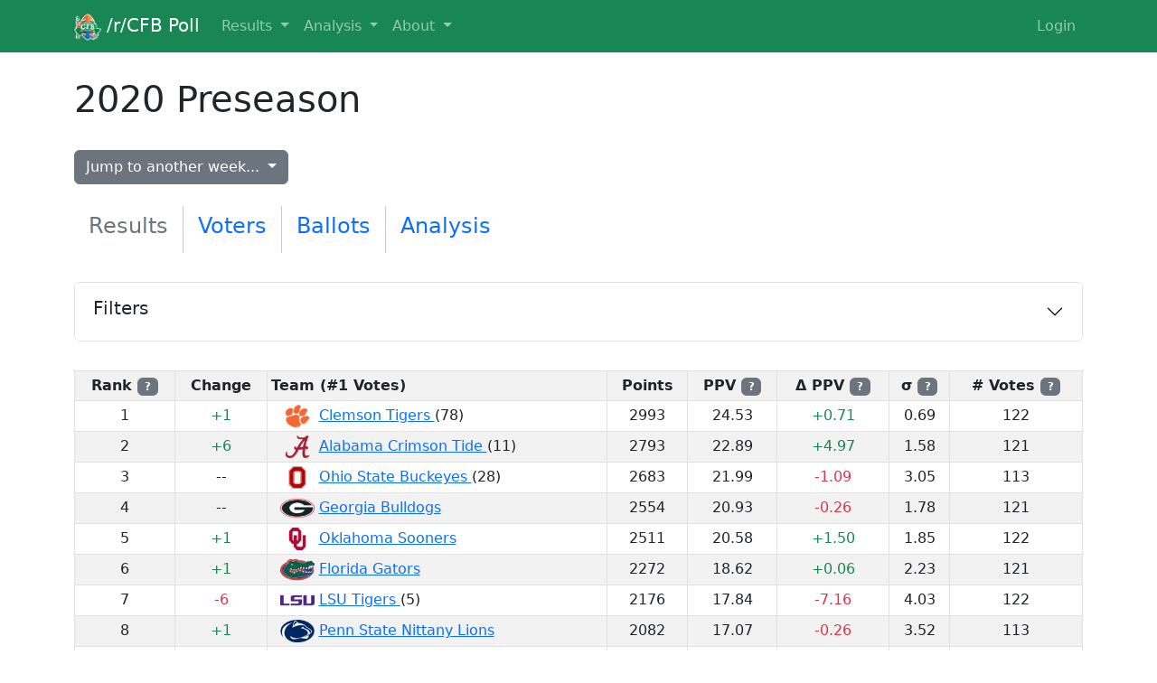

--- FILE ---
content_type: text/html; charset=utf-8
request_url: https://poll.redditcfb.com/poll/view/149/
body_size: 6637
content:
<!DOCTYPE html>
<html lang="en">




<link rel="apple-touch-icon" sizes="57x57" href="/static/favicon/apple-touch-icon-57x57.png">
<link rel="apple-touch-icon" sizes="60x60" href="/static/favicon/apple-touch-icon-60x60.png">
<link rel="apple-touch-icon" sizes="72x72" href="/static/favicon/apple-touch-icon-72x72.png">
<link rel="apple-touch-icon" sizes="76x76" href="/static/favicon/apple-touch-icon-76x76.png">
<link rel="apple-touch-icon" sizes="114x114" href="/static/favicon/apple-touch-icon-114x114.png">
<link rel="apple-touch-icon" sizes="120x120" href="/static/favicon/apple-touch-icon-120x120.png">
<link rel="apple-touch-icon" sizes="144x144" href="/static/favicon/apple-touch-icon-144x144.png">
<link rel="apple-touch-icon" sizes="152x152" href="/static/favicon/apple-touch-icon-152x152.png">
<link rel="apple-touch-icon" sizes="180x180" href="/static/favicon/apple-touch-icon-180x180.png">
<link rel="icon" type="image/png" href="/static/favicon/favicon-32x32.png" sizes="32x32">
<link rel="icon" type="image/png" href="/static/favicon/android-chrome-192x192.png" sizes="192x192">
<link rel="icon" type="image/png" href="/static/favicon/favicon-96x96.png" sizes="96x96">
<link rel="icon" type="image/png" href="/static/favicon/favicon-16x16.png" sizes="16x16">
<link rel="icon" type="image/ico" href="/static/favicon/favicon.ico"/>
<link rel="manifest" href="/static/favicon/manifest.json">
<link rel="mask-icon" href="/static/favicon/safari-pinned-tab.svg" color="#5bbad5 ">
<link rel="shortcut icon" href="/static/favicon/favicon.ico">
<meta name="msapplication-TileColor" content="#da532c ">
<meta name="msapplication-TileImage" content="/static/favicon/mstile-144x144.png">
<meta name="msapplication-config" content="/static/favicon/browserconfig.xml">

<head>
    <title>/r/CFB Poll</title>
    <meta charset="utf-8">
    <meta name="viewport" content="width=device-width, initial-scale=1">
	<script src="https://ajax.googleapis.com/ajax/libs/jquery/3.6.0/jquery.min.js"></script>
    <link href="https://cdn.jsdelivr.net/npm/bootstrap@5.2.0-beta1/dist/css/bootstrap.min.css" rel="stylesheet" integrity="sha384-0evHe/X+R7YkIZDRvuzKMRqM+OrBnVFBL6DOitfPri4tjfHxaWutUpFmBp4vmVor" crossorigin="anonymous">
    <script src="https://cdn.jsdelivr.net/npm/bootstrap@5.2.0-beta1/dist/js/bootstrap.bundle.min.js" integrity="sha384-pprn3073KE6tl6bjs2QrFaJGz5/SUsLqktiwsUTF55Jfv3qYSDhgCecCxMW52nD2" crossorigin="anonymous"></script>
    <link rel="stylesheet" href="https://ajax.googleapis.com/ajax/libs/jqueryui/1.13.2/themes/smoothness/jquery-ui.css">
    <script src="https://ajax.googleapis.com/ajax/libs/jqueryui/1.13.2/jquery-ui.min.js"></script>
    <script src="https://cdn.jsdelivr.net/npm/jquery-ui-touch-punch@0.2.3/jquery.ui.touch-punch.min.js" integrity="sha256-AAhU14J4Gv8bFupUUcHaPQfvrdNauRHMt+S4UVcaJb0=" crossorigin="anonymous"></script>
    <link rel="stylesheet" href="/static/css/poll.css">
	<script src="/static/javascript/main.js"></script>
    <script src="/static/javascript/jquery.columnizer.js"></script>
</head>
<body>

	<nav class="navbar navbar-expand-lg fixed-top navbar-dark bg-success">
		<div class="container">
            <a class="navbar-brand" href="/">
                <img src="/static/images/poll.png" width="30" height="30" class="d-inline-block align-middle" alt="">
                /r/CFB Poll
            </a>
			<button type="button" class="navbar-toggler" data-bs-toggle="collapse" data-bs-target="#navbarNav" aria-controls="navbarNav" aria-expanded="false" aria-label="Toggle navigation">
				<span class="navbar-toggler-icon"></span>
			</button>
			<div class="collapse navbar-collapse" id="navbarNav">
				<ul class="navbar-nav me-auto mb-2 mb-lg-0">
					<li class="nav-item dropdown">
						<a href="#" class="nav-link dropdown-toggle" data-bs-toggle="dropdown" role="button" aria-expanded="false">
							Results
						</a>
						<ul class="dropdown-menu">
							<li><a class="dropdown-item" href="/poll/this_week/">This Week</a></li>
							<li><a class="dropdown-item" href="/poll/last_week/">Last Week</a></li>
							<li><a class="dropdown-item" href="/poll/">Poll Index</a></li>
						</ul>
					</li>
					<li class="nav-item dropdown">
						<a href="#" class="nav-link dropdown-toggle" data-bs-toggle="dropdown" role="button" aria-expanded="false">
							Analysis
						</a>
						<ul class="dropdown-menu">
							<li><a class="dropdown-item" href="/poll/analysis/this_week/">Current Outliers</a></li>
							<li><p class="dropdown-item">More coming soon!</p></li>
						</ul>
					</li>
					<li class="nav-item dropdown">
						<a href="#" class="nav-link dropdown-toggle" data-bs-toggle="dropdown" role="button" aria-expanded="false">
							About
						</a>
						<ul class="dropdown-menu">
							<li><a class="dropdown-item" href='/about/?p=about'>Overview</a></li>
							<li><a class="dropdown-item" href='/about/?p=faq'>FAQ</a></li>
							<li><a class="dropdown-item" href='/about/?p=contribute'>How To Contribute</a></li>
							<li><a class="dropdown-item" href='/about/?p=voters'>Voter Hall of Fame</a></li>
						</ul>
					</li>
				</ul>

				<ul class="navbar-nav ms-auto mb-2 mb-lg-0">
                    
                        <li class="nav-item">
				<a class="nav-link" href="/accounts/reddit/login/?next=%2Fpoll%2Fview%2F149%2F">
								Login
							</a>
						</li>
                    
				</ul>
			</div>
		</div>
	</nav>

	
    <div class="container">
        <h1 class="py-3">2020 Preseason</h1>
        <div class="dropdown py-2">
            <button class="btn btn-secondary dropdown-toggle" type="button" data-bs-toggle="dropdown" aria-expanded="false">
                Jump to another week...
            </button>
            <ul class="dropdown-menu" style="overflow-y:auto; max-height:80vh; overflow-x: hidden;">
                
                    <li><a class="dropdown-item" href="/poll/view/245/">2025 Week 16 &amp; Bowls</a></li>
                
                    <li><a class="dropdown-item" href="/poll/view/244/">2025 Week 15</a></li>
                
                    <li><a class="dropdown-item" href="/poll/view/243/">2025 Week 14</a></li>
                
                    <li><a class="dropdown-item" href="/poll/view/242/">2025 Week 13</a></li>
                
                    <li><a class="dropdown-item" href="/poll/view/241/">2025 Week 12</a></li>
                
                    <li><a class="dropdown-item" href="/poll/view/240/">2025 Week 11</a></li>
                
                    <li><a class="dropdown-item" href="/poll/view/239/">2025 Week 10</a></li>
                
                    <li><a class="dropdown-item" href="/poll/view/238/">2025 Week 9</a></li>
                
                    <li><a class="dropdown-item" href="/poll/view/237/">2025 Week 8</a></li>
                
                    <li><a class="dropdown-item" href="/poll/view/236/">2025 Week 7</a></li>
                
                    <li><a class="dropdown-item" href="/poll/view/235/">2025 Week 6</a></li>
                
                    <li><a class="dropdown-item" href="/poll/view/234/">2025 Week 5</a></li>
                
                    <li><a class="dropdown-item" href="/poll/view/233/">2025 Week 4</a></li>
                
                    <li><a class="dropdown-item" href="/poll/view/232/">2025 Week 3</a></li>
                
                    <li><a class="dropdown-item" href="/poll/view/231/">2025 Week 2</a></li>
                
                    <li><a class="dropdown-item" href="/poll/view/230/">2025 Preseason</a></li>
                
                    <li><a class="dropdown-item" href="/poll/view/229/">2024 Final</a></li>
                
                    <li><a class="dropdown-item" href="/poll/view/228/">2024 Week 16 &amp; Bowls</a></li>
                
                    <li><a class="dropdown-item" href="/poll/view/227/">2024 Week 15</a></li>
                
                    <li><a class="dropdown-item" href="/poll/view/226/">2024 Week 14</a></li>
                
                    <li><a class="dropdown-item" href="/poll/view/225/">2024 Week 13</a></li>
                
                    <li><a class="dropdown-item" href="/poll/view/224/">2024 Week 12</a></li>
                
                    <li><a class="dropdown-item" href="/poll/view/223/">2024 Week 11</a></li>
                
                    <li><a class="dropdown-item" href="/poll/view/222/">2024 Week 10</a></li>
                
                    <li><a class="dropdown-item" href="/poll/view/221/">2024 Week 9</a></li>
                
                    <li><a class="dropdown-item" href="/poll/view/220/">2024 Week 8</a></li>
                
                    <li><a class="dropdown-item" href="/poll/view/219/">2024 Week 7</a></li>
                
                    <li><a class="dropdown-item" href="/poll/view/218/">2024 Week 6</a></li>
                
                    <li><a class="dropdown-item" href="/poll/view/217/">2024 Week 5</a></li>
                
                    <li><a class="dropdown-item" href="/poll/view/216/">2024 Week 4</a></li>
                
                    <li><a class="dropdown-item" href="/poll/view/215/">2024 Week 3</a></li>
                
                    <li><a class="dropdown-item" href="/poll/view/214/">2024 Week 2</a></li>
                
                    <li><a class="dropdown-item" href="/poll/view/213/">2024 Preseason</a></li>
                
                    <li><a class="dropdown-item" href="/poll/view/212/">2023 Final</a></li>
                
                    <li><a class="dropdown-item" href="/poll/view/211/">2023 Week 15 &amp; Bowls</a></li>
                
                    <li><a class="dropdown-item" href="/poll/view/210/">2023 Week 14</a></li>
                
                    <li><a class="dropdown-item" href="/poll/view/209/">2023 Week 13</a></li>
                
                    <li><a class="dropdown-item" href="/poll/view/208/">2023 Week 12</a></li>
                
                    <li><a class="dropdown-item" href="/poll/view/207/">2023 Week 11</a></li>
                
                    <li><a class="dropdown-item" href="/poll/view/206/">2023 Week 10</a></li>
                
                    <li><a class="dropdown-item" href="/poll/view/205/">2023 Week 9</a></li>
                
                    <li><a class="dropdown-item" href="/poll/view/204/">2023 Week 8</a></li>
                
                    <li><a class="dropdown-item" href="/poll/view/203/">2023 Week 7</a></li>
                
                    <li><a class="dropdown-item" href="/poll/view/202/">2023 Week 6</a></li>
                
                    <li><a class="dropdown-item" href="/poll/view/201/">2023 Week 5</a></li>
                
                    <li><a class="dropdown-item" href="/poll/view/200/">2023 Week 4</a></li>
                
                    <li><a class="dropdown-item" href="/poll/view/199/">2023 Week 3</a></li>
                
                    <li><a class="dropdown-item" href="/poll/view/198/">2023 Week 2</a></li>
                
                    <li><a class="dropdown-item" href="/poll/view/197/">2023 Preseason</a></li>
                
                    <li><a class="dropdown-item" href="/poll/view/196/">2022 Final</a></li>
                
                    <li><a class="dropdown-item" href="/poll/view/195/">2022 Week 15 &amp; Bowls</a></li>
                
                    <li><a class="dropdown-item" href="/poll/view/194/">2022 Week 14</a></li>
                
                    <li><a class="dropdown-item" href="/poll/view/193/">2022 Week 13</a></li>
                
                    <li><a class="dropdown-item" href="/poll/view/192/">2022 Week 12</a></li>
                
                    <li><a class="dropdown-item" href="/poll/view/191/">2022 Week 11</a></li>
                
                    <li><a class="dropdown-item" href="/poll/view/190/">2022 Week 10</a></li>
                
                    <li><a class="dropdown-item" href="/poll/view/189/">2022 Week 9</a></li>
                
                    <li><a class="dropdown-item" href="/poll/view/188/">2022 Week 8</a></li>
                
                    <li><a class="dropdown-item" href="/poll/view/187/">2022 Week 7</a></li>
                
                    <li><a class="dropdown-item" href="/poll/view/186/">2022 Week 6</a></li>
                
                    <li><a class="dropdown-item" href="/poll/view/185/">2022 Week 5</a></li>
                
                    <li><a class="dropdown-item" href="/poll/view/183/">2022 Week 4</a></li>
                
                    <li><a class="dropdown-item" href="/poll/view/182/">2022 Week 3</a></li>
                
                    <li><a class="dropdown-item" href="/poll/view/181/">2022 Week 2</a></li>
                
                    <li><a class="dropdown-item" href="/poll/view/180/">2022 Preseason</a></li>
                
                    <li><a class="dropdown-item" href="/poll/view/179/">2021 Final</a></li>
                
                    <li><a class="dropdown-item" href="/poll/view/178/">2021 Week 15 &amp; Bowls</a></li>
                
                    <li><a class="dropdown-item" href="/poll/view/177/">2021 Week 14</a></li>
                
                    <li><a class="dropdown-item" href="/poll/view/176/">2021 Week 13</a></li>
                
                    <li><a class="dropdown-item" href="/poll/view/175/">2021 Week 12</a></li>
                
                    <li><a class="dropdown-item" href="/poll/view/174/">2021 Week 11</a></li>
                
                    <li><a class="dropdown-item" href="/poll/view/173/">2021 Week 10</a></li>
                
                    <li><a class="dropdown-item" href="/poll/view/172/">2021 Week 9</a></li>
                
                    <li><a class="dropdown-item" href="/poll/view/171/">2021 Week 8</a></li>
                
                    <li><a class="dropdown-item" href="/poll/view/170/">2021 Week 7</a></li>
                
                    <li><a class="dropdown-item" href="/poll/view/169/">2021 Week 6</a></li>
                
                    <li><a class="dropdown-item" href="/poll/view/168/">2021 Week 5</a></li>
                
                    <li><a class="dropdown-item" href="/poll/view/167/">2021 Week 4</a></li>
                
                    <li><a class="dropdown-item" href="/poll/view/166/">2021 Week 3</a></li>
                
                    <li><a class="dropdown-item" href="/poll/view/165/">2021 Week 2</a></li>
                
                    <li><a class="dropdown-item" href="/poll/view/164/">2021 Preseason</a></li>
                
                    <li><a class="dropdown-item" href="/poll/view/163/">2020 Final</a></li>
                
                    <li><a class="dropdown-item" href="/poll/view/162/">2020 Bowls</a></li>
                
                    <li><a class="dropdown-item" href="/poll/view/161/">2020 Week 4th Gen</a></li>
                
                    <li><a class="dropdown-item" href="/poll/view/160/">2020 Week ✋✋✋</a></li>
                
                    <li><a class="dropdown-item" href="/poll/view/159/">2020 Week Fortnight</a></li>
                
                    <li><a class="dropdown-item" href="/poll/view/158/">2020 Week Angry Men</a></li>
                
                    <li><a class="dropdown-item" href="/poll/view/157/">2020 Week Goes To Eleven</a></li>
                
                    <li><a class="dropdown-item" href="/poll/view/156/">2020 Week 十</a></li>
                
                    <li><a class="dropdown-item" href="/poll/view/155/">2020 Week θ´</a></li>
                
                    <li><a class="dropdown-item" href="/poll/view/154/">2020 Week 2^3</a></li>
                
                    <li><a class="dropdown-item" href="/poll/view/153/">2020 Week 111</a></li>
                
                    <li><a class="dropdown-item" href="/poll/view/152/">2020 Week F</a></li>
                
                    <li><a class="dropdown-item" href="/poll/view/151/">2020 Week V</a></li>
                
                    <li><a class="dropdown-item" href="/poll/view/150/">2020 Week (d)</a></li>
                
                    <li><a class="dropdown-item" href="/poll/view/149/">2020 Preseason</a></li>
                
                    <li><a class="dropdown-item" href="/poll/view/148/">2019 Final</a></li>
                
                    <li><a class="dropdown-item" href="/poll/view/147/">2019 Week 16 &amp; Bowls</a></li>
                
                    <li><a class="dropdown-item" href="/poll/view/146/">2019 Week 15</a></li>
                
                    <li><a class="dropdown-item" href="/poll/view/145/">2019 Week 14</a></li>
                
                    <li><a class="dropdown-item" href="/poll/view/144/">2019 Week 13</a></li>
                
                    <li><a class="dropdown-item" href="/poll/view/143/">2019 Week 12</a></li>
                
                    <li><a class="dropdown-item" href="/poll/view/142/">2019 Week 11</a></li>
                
                    <li><a class="dropdown-item" href="/poll/view/141/">2019 Week 10</a></li>
                
                    <li><a class="dropdown-item" href="/poll/view/140/">2019 Week 9</a></li>
                
                    <li><a class="dropdown-item" href="/poll/view/139/">2019 Week 8</a></li>
                
                    <li><a class="dropdown-item" href="/poll/view/138/">2019 Week 7</a></li>
                
                    <li><a class="dropdown-item" href="/poll/view/137/">2019 Week 6</a></li>
                
                    <li><a class="dropdown-item" href="/poll/view/136/">2019 Week 5</a></li>
                
                    <li><a class="dropdown-item" href="/poll/view/135/">2019 Week 4</a></li>
                
                    <li><a class="dropdown-item" href="/poll/view/134/">2019 Week 3</a></li>
                
                    <li><a class="dropdown-item" href="/poll/view/133/">2019 Week 2</a></li>
                
                    <li><a class="dropdown-item" href="/poll/view/132/">2019 Preseason</a></li>
                
                    <li><a class="dropdown-item" href="/poll/view/131/">2018 Final</a></li>
                
                    <li><a class="dropdown-item" href="/poll/view/130/">2018 Week 15 &amp; Bowls</a></li>
                
                    <li><a class="dropdown-item" href="/poll/view/129/">2018 Week 14</a></li>
                
                    <li><a class="dropdown-item" href="/poll/view/128/">2018 Week 13</a></li>
                
                    <li><a class="dropdown-item" href="/poll/view/127/">2018 Week 12</a></li>
                
                    <li><a class="dropdown-item" href="/poll/view/126/">2018 Week 11</a></li>
                
                    <li><a class="dropdown-item" href="/poll/view/125/">2018 Week 10</a></li>
                
                    <li><a class="dropdown-item" href="/poll/view/124/">2018 Week 9</a></li>
                
                    <li><a class="dropdown-item" href="/poll/view/123/">2018 Week 8</a></li>
                
                    <li><a class="dropdown-item" href="/poll/view/122/">2018 Week 7</a></li>
                
                    <li><a class="dropdown-item" href="/poll/view/121/">2018 Week 6</a></li>
                
                    <li><a class="dropdown-item" href="/poll/view/120/">2018 Week 5</a></li>
                
                    <li><a class="dropdown-item" href="/poll/view/119/">2018 Week 4</a></li>
                
                    <li><a class="dropdown-item" href="/poll/view/118/">2018 Week 3</a></li>
                
                    <li><a class="dropdown-item" href="/poll/view/117/">2018 Week 2</a></li>
                
                    <li><a class="dropdown-item" href="/poll/view/116/">2018 Preseason</a></li>
                
                    <li><a class="dropdown-item" href="/poll/view/115/">2018 Way Too Early</a></li>
                
                    <li><a class="dropdown-item" href="/poll/view/114/">2017 Final</a></li>
                
                    <li><a class="dropdown-item" href="/poll/view/113/">2017 Week 15 &amp; Bowls</a></li>
                
                    <li><a class="dropdown-item" href="/poll/view/112/">2017 Week 14</a></li>
                
                    <li><a class="dropdown-item" href="/poll/view/111/">2017 Week 13</a></li>
                
                    <li><a class="dropdown-item" href="/poll/view/110/">2017 Week 12</a></li>
                
                    <li><a class="dropdown-item" href="/poll/view/109/">2017 Week 11</a></li>
                
                    <li><a class="dropdown-item" href="/poll/view/108/">2017 Week 10</a></li>
                
                    <li><a class="dropdown-item" href="/poll/view/107/">2017 Week 9</a></li>
                
                    <li><a class="dropdown-item" href="/poll/view/106/">2017 Week 8</a></li>
                
                    <li><a class="dropdown-item" href="/poll/view/105/">2017 Week 7</a></li>
                
                    <li><a class="dropdown-item" href="/poll/view/104/">2017 Week 6</a></li>
                
                    <li><a class="dropdown-item" href="/poll/view/103/">2017 Week 5</a></li>
                
                    <li><a class="dropdown-item" href="/poll/view/102/">2017 Week 4</a></li>
                
                    <li><a class="dropdown-item" href="/poll/view/101/">2017 Week 3</a></li>
                
                    <li><a class="dropdown-item" href="/poll/view/100/">2017 Week 2</a></li>
                
                    <li><a class="dropdown-item" href="/poll/view/99/">2017 Preseason</a></li>
                
                    <li><a class="dropdown-item" href="/poll/view/98/">2016 Final</a></li>
                
                    <li><a class="dropdown-item" href="/poll/view/97/">2016 Week 15</a></li>
                
                    <li><a class="dropdown-item" href="/poll/view/96/">2016 Week 14</a></li>
                
                    <li><a class="dropdown-item" href="/poll/view/95/">2016 Week 13</a></li>
                
                    <li><a class="dropdown-item" href="/poll/view/94/">2016 Week 12</a></li>
                
                    <li><a class="dropdown-item" href="/poll/view/93/">2016 Week 11</a></li>
                
                    <li><a class="dropdown-item" href="/poll/view/92/">2016 Week 10</a></li>
                
                    <li><a class="dropdown-item" href="/poll/view/91/">2016 Week 9</a></li>
                
                    <li><a class="dropdown-item" href="/poll/view/90/">2016 Week 8</a></li>
                
                    <li><a class="dropdown-item" href="/poll/view/89/">2016 Week 7</a></li>
                
                    <li><a class="dropdown-item" href="/poll/view/88/">2016 Week 6</a></li>
                
                    <li><a class="dropdown-item" href="/poll/view/87/">2016 Week 5</a></li>
                
                    <li><a class="dropdown-item" href="/poll/view/86/">2016 Week 4</a></li>
                
                    <li><a class="dropdown-item" href="/poll/view/85/">2016 Week 3</a></li>
                
                    <li><a class="dropdown-item" href="/poll/view/84/">2016 Week 2</a></li>
                
                    <li><a class="dropdown-item" href="/poll/view/83/">2016 Preseason</a></li>
                
                    <li><a class="dropdown-item" href="/poll/view/82/">2015 Final</a></li>
                
                    <li><a class="dropdown-item" href="/poll/view/81/">2015 Week 15</a></li>
                
                    <li><a class="dropdown-item" href="/poll/view/80/">2015 Week 14</a></li>
                
                    <li><a class="dropdown-item" href="/poll/view/79/">2015 Week 13</a></li>
                
                    <li><a class="dropdown-item" href="/poll/view/78/">2015 Week 12</a></li>
                
                    <li><a class="dropdown-item" href="/poll/view/77/">2015 Week 11</a></li>
                
                    <li><a class="dropdown-item" href="/poll/view/76/">2015 Week 10</a></li>
                
                    <li><a class="dropdown-item" href="/poll/view/75/">2015 Week 9</a></li>
                
                    <li><a class="dropdown-item" href="/poll/view/74/">2015 Week 8</a></li>
                
                    <li><a class="dropdown-item" href="/poll/view/73/">2015 Week 7</a></li>
                
                    <li><a class="dropdown-item" href="/poll/view/72/">2015 Week 6</a></li>
                
                    <li><a class="dropdown-item" href="/poll/view/71/">2015 Week 5</a></li>
                
                    <li><a class="dropdown-item" href="/poll/view/70/">2015 Week 4</a></li>
                
                    <li><a class="dropdown-item" href="/poll/view/69/">2015 Week 3</a></li>
                
                    <li><a class="dropdown-item" href="/poll/view/68/">2015 Week 2</a></li>
                
                    <li><a class="dropdown-item" href="/poll/view/67/">2015 Preseason</a></li>
                
                    <li><a class="dropdown-item" href="/poll/view/66/">2014 Final</a></li>
                
                    <li><a class="dropdown-item" href="/poll/view/65/">2014 Week 16</a></li>
                
                    <li><a class="dropdown-item" href="/poll/view/64/">2014 Week 15</a></li>
                
                    <li><a class="dropdown-item" href="/poll/view/63/">2014 Week 14</a></li>
                
                    <li><a class="dropdown-item" href="/poll/view/62/">2014 Week 13</a></li>
                
                    <li><a class="dropdown-item" href="/poll/view/61/">2014 Week 12</a></li>
                
                    <li><a class="dropdown-item" href="/poll/view/60/">2014 Week 11</a></li>
                
                    <li><a class="dropdown-item" href="/poll/view/59/">2014 Week 10</a></li>
                
                    <li><a class="dropdown-item" href="/poll/view/58/">2014 Week 9</a></li>
                
                    <li><a class="dropdown-item" href="/poll/view/57/">2014 Week 8</a></li>
                
                    <li><a class="dropdown-item" href="/poll/view/56/">2014 Week 7</a></li>
                
                    <li><a class="dropdown-item" href="/poll/view/55/">2014 Week 6</a></li>
                
                    <li><a class="dropdown-item" href="/poll/view/54/">2014 Week 5</a></li>
                
                    <li><a class="dropdown-item" href="/poll/view/53/">2014 Week 4</a></li>
                
                    <li><a class="dropdown-item" href="/poll/view/52/">2014 Week 3</a></li>
                
                    <li><a class="dropdown-item" href="/poll/view/51/">2014 Week 2</a></li>
                
                    <li><a class="dropdown-item" href="/poll/view/50/">2014 Preseason</a></li>
                
                    <li><a class="dropdown-item" href="/poll/view/49/">2013 Final</a></li>
                
                    <li><a class="dropdown-item" href="/poll/view/48/">2013 Week 16</a></li>
                
                    <li><a class="dropdown-item" href="/poll/view/47/">2013 Week 15</a></li>
                
                    <li><a class="dropdown-item" href="/poll/view/46/">2013 Week 14</a></li>
                
                    <li><a class="dropdown-item" href="/poll/view/45/">2013 Week 13</a></li>
                
                    <li><a class="dropdown-item" href="/poll/view/44/">2013 Week 12</a></li>
                
                    <li><a class="dropdown-item" href="/poll/view/43/">2013 Week 11</a></li>
                
                    <li><a class="dropdown-item" href="/poll/view/42/">2013 Week 10</a></li>
                
                    <li><a class="dropdown-item" href="/poll/view/41/">2013 Week 9</a></li>
                
                    <li><a class="dropdown-item" href="/poll/view/40/">2013 Week 8</a></li>
                
                    <li><a class="dropdown-item" href="/poll/view/39/">2013 Week 7</a></li>
                
                    <li><a class="dropdown-item" href="/poll/view/38/">2013 Week 6</a></li>
                
                    <li><a class="dropdown-item" href="/poll/view/37/">2013 Week 5</a></li>
                
                    <li><a class="dropdown-item" href="/poll/view/36/">2013 Week 4</a></li>
                
                    <li><a class="dropdown-item" href="/poll/view/35/">2013 Week 3</a></li>
                
                    <li><a class="dropdown-item" href="/poll/view/34/">2013 Week 2</a></li>
                
                    <li><a class="dropdown-item" href="/poll/view/33/">2013 Preseason</a></li>
                
                    <li><a class="dropdown-item" href="/poll/view/32/">2012 Final</a></li>
                
                    <li><a class="dropdown-item" href="/poll/view/31/">2012 Week 15</a></li>
                
                    <li><a class="dropdown-item" href="/poll/view/30/">2012 Week 14</a></li>
                
                    <li><a class="dropdown-item" href="/poll/view/29/">2012 Week 13</a></li>
                
                    <li><a class="dropdown-item" href="/poll/view/28/">2012 Week 12</a></li>
                
                    <li><a class="dropdown-item" href="/poll/view/27/">2012 Week 11</a></li>
                
                    <li><a class="dropdown-item" href="/poll/view/26/">2012 Week 10</a></li>
                
                    <li><a class="dropdown-item" href="/poll/view/25/">2012 Week 9</a></li>
                
                    <li><a class="dropdown-item" href="/poll/view/24/">2012 Week 8</a></li>
                
                    <li><a class="dropdown-item" href="/poll/view/23/">2012 Week 7</a></li>
                
                    <li><a class="dropdown-item" href="/poll/view/22/">2012 Week 6</a></li>
                
                    <li><a class="dropdown-item" href="/poll/view/21/">2012 Week 5</a></li>
                
                    <li><a class="dropdown-item" href="/poll/view/20/">2012 Week 4</a></li>
                
                    <li><a class="dropdown-item" href="/poll/view/19/">2012 Week 3</a></li>
                
                    <li><a class="dropdown-item" href="/poll/view/18/">2012 Week 2</a></li>
                
                    <li><a class="dropdown-item" href="/poll/view/17/">2012 Preseason</a></li>
                
                    <li><a class="dropdown-item" href="/poll/view/16/">2011 Final</a></li>
                
                    <li><a class="dropdown-item" href="/poll/view/15/">2011 Week 15</a></li>
                
                    <li><a class="dropdown-item" href="/poll/view/14/">2011 Week 14</a></li>
                
                    <li><a class="dropdown-item" href="/poll/view/13/">2011 Week 13</a></li>
                
                    <li><a class="dropdown-item" href="/poll/view/12/">2011 Week 12</a></li>
                
                    <li><a class="dropdown-item" href="/poll/view/11/">2011 Week 11</a></li>
                
                    <li><a class="dropdown-item" href="/poll/view/10/">2011 Week 10</a></li>
                
                    <li><a class="dropdown-item" href="/poll/view/9/">2011 Week 9</a></li>
                
                    <li><a class="dropdown-item" href="/poll/view/8/">2011 Week 8</a></li>
                
                    <li><a class="dropdown-item" href="/poll/view/7/">2011 Week 7</a></li>
                
                    <li><a class="dropdown-item" href="/poll/view/6/">2011 Week 6</a></li>
                
                    <li><a class="dropdown-item" href="/poll/view/5/">2011 Week 5</a></li>
                
                    <li><a class="dropdown-item" href="/poll/view/4/">2011 Week 4</a></li>
                
                    <li><a class="dropdown-item" href="/poll/view/3/">2011 Week 3</a></li>
                
                    <li><a class="dropdown-item" href="/poll/view/2/">2011 Week 2</a></li>
                
                    <li><a class="dropdown-item" href="/poll/view/1/">2011 Preseason</a></li>
                
            </ul>
        </div>
        <nav class="nav py-3">
            <h4><a class="nav-link disabled" href="/poll/view/149/">Results</a></h4>
            <div class="vr"></div>
            <h4><a class="nav-link" href="/poll/voters/149/">Voters</a></h4>
            <div class="vr"></div>
            <h4><a class="nav-link" href="/poll/ballots/149/1/">Ballots</a></h4>
            <div class="vr"></div>
            <h4><a class="nav-link" href="/poll/analysis/149/">Analysis</a></h4>
        </nav>
        <div class="accordion py-3" id="filterAccordion">
            <div class="accordion-item">
                <h2 class="accordion-header" id="headingOne">
                    <button class="accordion-button collapsed" type="button" data-bs-toggle="collapse" data-bs-target="#collapseOne" aria-expanded="true" aria-controls="collapseOne">
                        <h5>Filters</h5>
                    </button>
                </h2>
                <div id="collapseOne" class="accordion-collapse collapse" aria-labelledby="headingOne">
                    <div class="accordion-body">
                        <form action="" method="get">
                            <div class="py-2 row">
                                <div class="form-label col-auto">Voter Type:</div>
                                <div class="col-auto">
                                    <div class="form-check form-check-inline">
                                        <input class="form-check-input" type="checkbox" id="mainCheckbox" name="main"  checked >
                                        <label class="form-check-label" for="mainCheckbox">Voter</label>
                                    </div>
                                    <div class="form-check form-check-inline">
                                        <input class="form-check-input" type="checkbox" id="provisionalCheckbox" name="provisional" >
                                        <label class="form-check-label" for="provisionalCheckbox">Provisional</label>
                                    </div>
                                </div>
                            </div>
                            <div class="py-2 row">
                                <div class="form-label col-auto">Ballot Type:</div>
                                <div class="col-auto">
                                    <div class="form-check form-check-inline">
                                        <input class="form-check-input" type="checkbox" id="humanCheckbox" name="human"  checked >
                                        <label class="form-check-label" for="humanCheckbox">Human</label>
                                    </div>
                                    <div class="form-check form-check-inline">
                                        <input class="form-check-input" type="checkbox" id="computerCheckbox" name="computer"  checked >
                                        <label class="form-check-label" for="computerCheckbox">Computer</label>
                                    </div>
                                    <div class="form-check form-check-inline">
                                        <input class="form-check-input" type="checkbox" id="hybridCheckbox" name="hybrid"  checked >
                                        <label class="form-check-label" for="hybridCheckbox">Hybrid</label>
                                    </div>
                                </div>
                            </div>
                            <div class="py-2 row">
                                <div class="form-label col-auto">Timing:</div>
                                <div class="col-auto">
                                    <div class="form-check form-check-inline">
                                        <input class="form-check-input" type="checkbox" id="beforeCheckbox" name="before_ap"  checked >
                                        <label class="form-check-label" for="beforeCheckbox">Before the AP</label>
                                    </div>
                                    <div class="form-check form-check-inline">
                                        <input class="form-check-input" type="checkbox" id="afterCheckbox" name="after_ap"  checked >
                                        <label class="form-check-label" for="afterCheckbox">After the AP</label>
                                    </div>
                                </div>
                            </div>
                            <div class="py-2">
                                <button type="submit" class="btn btn-primary">Update</button>
                            </div>
                        </form>
                    </div>
                </div>
            </div>
        </div>
        <div class="table-responsive py-3">
            <table class="table table-sm table-striped table-bordered" id="poll-results">
                <tr>
                    <th class="text-center" data-bs-toggle="tooltip" data-bs-placement="top" data-bs-title="Plus Difference From Baseline (If Applicable)">
                        Rank
                        <span class="badge text-bg-secondary">?</span>
                    </th>
                    <th class="text-center">Change</th>
                    <th>Team (#1 Votes)</th>
                    <th class="text-center">Points</th>
                    <th class="text-center" data-bs-toggle="tooltip" data-bs-placement="top" data-bs-title="Average Points Assigned By Each Voter">
                        PPV
                        <span class="badge text-bg-secondary">?</span>
                    </th>
                    <th class="text-center" data-bs-toggle="tooltip" data-bs-placement="top" data-bs-title="Change In PPV Since Last Week">
                        Δ PPV
                        <span class="badge text-bg-secondary">?</span>
                    </th>
                    <th class="text-center" data-bs-toggle="tooltip" data-bs-placement="top" data-bs-title="Standard Deviation - A Measure Of How Much Voters Disagree">
                        σ
                        <span class="badge text-bg-secondary">?</span>
                    </th>
                    <th class="text-center" data-bs-toggle="tooltip" data-bs-placement="top" data-bs-title="Number Of Ballots Cast With The Team">
                        # Votes
                        <span class="badge text-bg-secondary">?</span>
                    </th>
                </tr>
                
                    <tr>
                        <td class="text-center" id="team-rank">
                            1
                            
                        </td>
                        
                            <td class="text-center text-success">+1</td>
                        
                        <td id="team-name">
                            
                            <img class="team-logo" src="/static/images/full60/clemson.png" alt="">
                            
                            <a href="/poll/view/149/team/2/">
                                Clemson Tigers
                            </a>
                            
                                (78)
                            
                        </td>
                        <td class="text-center" id="team-points">2993</td>
                        <td class="text-center">24.53</td>
                        
                            <td class="text-center text-success">+0.71</td>
                        
                        <td class="text-center">0.69</td>
                        <td class="text-center">122</td>
                    </tr>
                
                    <tr>
                        <td class="text-center" id="team-rank">
                            2
                            
                        </td>
                        
                            <td class="text-center text-success">+6</td>
                        
                        <td id="team-name">
                            
                            <img class="team-logo" src="/static/images/full60/alabama.png" alt="">
                            
                            <a href="/poll/view/149/team/51/">
                                Alabama Crimson Tide
                            </a>
                            
                                (11)
                            
                        </td>
                        <td class="text-center" id="team-points">2793</td>
                        <td class="text-center">22.89</td>
                        
                            <td class="text-center text-success">+4.97</td>
                        
                        <td class="text-center">1.58</td>
                        <td class="text-center">121</td>
                    </tr>
                
                    <tr>
                        <td class="text-center" id="team-rank">
                            3
                            
                        </td>
                        
                            <td class="text-center">--</td>
                        
                        <td id="team-name">
                            
                            <img class="team-logo" src="/static/images/full60/ohiostate.png" alt="">
                            
                            <a href="/poll/view/149/team/34/">
                                Ohio State Buckeyes
                            </a>
                            
                                (28)
                            
                        </td>
                        <td class="text-center" id="team-points">2683</td>
                        <td class="text-center">21.99</td>
                        
                            <td class="text-center text-danger">-1.09</td>
                        
                        <td class="text-center">3.05</td>
                        <td class="text-center">113</td>
                    </tr>
                
                    <tr>
                        <td class="text-center" id="team-rank">
                            4
                            
                        </td>
                        
                            <td class="text-center">--</td>
                        
                        <td id="team-name">
                            
                            <img class="team-logo" src="/static/images/full60/georgia.png" alt="">
                            
                            <a href="/poll/view/149/team/55/">
                                Georgia Bulldogs
                            </a>
                            
                        </td>
                        <td class="text-center" id="team-points">2554</td>
                        <td class="text-center">20.93</td>
                        
                            <td class="text-center text-danger">-0.26</td>
                        
                        <td class="text-center">1.78</td>
                        <td class="text-center">121</td>
                    </tr>
                
                    <tr>
                        <td class="text-center" id="team-rank">
                            5
                            
                        </td>
                        
                            <td class="text-center text-success">+1</td>
                        
                        <td id="team-name">
                            
                            <img class="team-logo" src="/static/images/full60/oklahoma.png" alt="">
                            
                            <a href="/poll/view/149/team/19/">
                                Oklahoma Sooners
                            </a>
                            
                        </td>
                        <td class="text-center" id="team-points">2511</td>
                        <td class="text-center">20.58</td>
                        
                            <td class="text-center text-success">+1.50</td>
                        
                        <td class="text-center">1.85</td>
                        <td class="text-center">122</td>
                    </tr>
                
                    <tr>
                        <td class="text-center" id="team-rank">
                            6
                            
                        </td>
                        
                            <td class="text-center text-success">+1</td>
                        
                        <td id="team-name">
                            
                            <img class="team-logo" src="/static/images/full60/florida.png" alt="">
                            
                            <a href="/poll/view/149/team/54/">
                                Florida Gators
                            </a>
                            
                        </td>
                        <td class="text-center" id="team-points">2272</td>
                        <td class="text-center">18.62</td>
                        
                            <td class="text-center text-success">+0.06</td>
                        
                        <td class="text-center">2.23</td>
                        <td class="text-center">121</td>
                    </tr>
                
                    <tr>
                        <td class="text-center" id="team-rank">
                            7
                            
                        </td>
                        
                            <td class="text-center text-danger">-6</td>
                        
                        <td id="team-name">
                            
                            <img class="team-logo" src="/static/images/full60/lsu.png" alt="">
                            
                            <a href="/poll/view/149/team/57/">
                                LSU Tigers
                            </a>
                            
                                (5)
                            
                        </td>
                        <td class="text-center" id="team-points">2176</td>
                        <td class="text-center">17.84</td>
                        
                            <td class="text-center text-danger">-7.16</td>
                        
                        <td class="text-center">4.03</td>
                        <td class="text-center">122</td>
                    </tr>
                
                    <tr>
                        <td class="text-center" id="team-rank">
                            8
                            
                        </td>
                        
                            <td class="text-center text-success">+1</td>
                        
                        <td id="team-name">
                            
                            <img class="team-logo" src="/static/images/full60/pennstate.png" alt="">
                            
                            <a href="/poll/view/149/team/35/">
                                Penn State Nittany Lions
                            </a>
                            
                        </td>
                        <td class="text-center" id="team-points">2082</td>
                        <td class="text-center">17.07</td>
                        
                            <td class="text-center text-danger">-0.26</td>
                        
                        <td class="text-center">3.52</td>
                        <td class="text-center">113</td>
                    </tr>
                
                    <tr>
                        <td class="text-center" id="team-rank">
                            9
                            
                        </td>
                        
                            <td class="text-center text-success">+3</td>
                        
                        <td id="team-name">
                            
                            <img class="team-logo" src="/static/images/full60/notredame.png" alt="">
                            
                            <a href="/poll/view/149/team/67/">
                                Notre Dame Fighting Irish
                            </a>
                            
                        </td>
                        <td class="text-center" id="team-points">1979</td>
                        <td class="text-center">16.22</td>
                        
                            <td class="text-center text-success">+2.63</td>
                        
                        <td class="text-center">2.27</td>
                        <td class="text-center">121</td>
                    </tr>
                
                    <tr>
                        <td class="text-center" id="team-rank">
                            10
                            
                        </td>
                        
                            <td class="text-center text-danger">-5</td>
                        
                        <td id="team-name">
                            
                            <img class="team-logo" src="/static/images/full60/oregon.png" alt="">
                            
                            <a href="/poll/view/149/team/43/">
                                Oregon Ducks
                            </a>
                            
                        </td>
                        <td class="text-center" id="team-points">1935</td>
                        <td class="text-center">15.86</td>
                        
                            <td class="text-center text-danger">-4.58</td>
                        
                        <td class="text-center">3.94</td>
                        <td class="text-center">111</td>
                    </tr>
                
                    <tr>
                        <td class="text-center" id="team-rank">
                            11
                            
                        </td>
                        
                            <td class="text-center text-success">+3</td>
                        
                        <td id="team-name">
                            
                            <img class="team-logo" src="/static/images/full60/auburn.png" alt="">
                            
                            <a href="/poll/view/149/team/53/">
                                Auburn Tigers
                            </a>
                            
                        </td>
                        <td class="text-center" id="team-points">1694</td>
                        <td class="text-center">13.89</td>
                        
                            <td class="text-center text-success">+2.63</td>
                        
                        <td class="text-center">3.09</td>
                        <td class="text-center">120</td>
                    </tr>
                
                    <tr>
                        <td class="text-center" id="team-rank">
                            12
                            
                        </td>
                        
                            <td class="text-center text-danger">-1</td>
                        
                        <td id="team-name">
                            
                            <img class="team-logo" src="/static/images/full60/wisconsin.png" alt="">
                            
                            <a href="/poll/view/149/team/38/">
                                Wisconsin Badgers
                            </a>
                            
                        </td>
                        <td class="text-center" id="team-points">1617</td>
                        <td class="text-center">13.25</td>
                        
                            <td class="text-center text-danger">-1.07</td>
                        
                        <td class="text-center">3.94</td>
                        <td class="text-center">111</td>
                    </tr>
                
                    <tr>
                        <td class="text-center" id="team-rank">
                            13
                            
                        </td>
                        
                            <td class="text-center"><strong>NEW</strong></td>
                        
                        <td id="team-name">
                            
                            <img class="team-logo" src="/static/images/full60/texasam.png" alt="">
                            
                            <a href="/poll/view/149/team/63/">
                                Texas A&amp;M Aggies
                            </a>
                            
                        </td>
                        <td class="text-center" id="team-points">1331</td>
                        <td class="text-center">10.91</td>
                        
                            <td class="text-center text-success">+10.06</td>
                        
                        <td class="text-center">4.62</td>
                        <td class="text-center">109</td>
                    </tr>
                
                    <tr>
                        <td class="text-center" id="team-rank">
                            14
                            
                        </td>
                        
                            <td class="text-center text-success">+11</td>
                        
                        <td id="team-name">
                            
                            <img class="team-logo" src="/static/images/full60/texas.png" alt="">
                            
                            <a href="/poll/view/149/team/22/">
                                Texas Longhorns
                            </a>
                            
                        </td>
                        <td class="text-center" id="team-points">1289</td>
                        <td class="text-center">10.57</td>
                        
                            <td class="text-center text-success">+9.18</td>
                        
                        <td class="text-center">4.11</td>
                        <td class="text-center">113</td>
                    </tr>
                
                    <tr>
                        <td class="text-center" id="team-rank">
                            15
                            
                        </td>
                        
                            <td class="text-center text-success">+4</td>
                        
                        <td id="team-name">
                            
                            <img class="team-logo" src="/static/images/full60/michigan.png" alt="">
                            
                            <a href="/poll/view/149/team/29/">
                                Michigan Wolverines
                            </a>
                            
                        </td>
                        <td class="text-center" id="team-points">1157</td>
                        <td class="text-center">9.48</td>
                        
                            <td class="text-center text-success">+1.80</td>
                        
                        <td class="text-center">3.89</td>
                        <td class="text-center">111</td>
                    </tr>
                
                    <tr>
                        <td class="text-center" id="team-rank">
                            16
                            
                        </td>
                        
                            <td class="text-center"><strong>NEW</strong></td>
                        
                        <td id="team-name">
                            
                            <img class="team-logo" src="/static/images/full60/oklahomastate.png" alt="">
                            
                            <a href="/poll/view/149/team/20/">
                                Oklahoma State Cowboys
                            </a>
                            
                        </td>
                        <td class="text-center" id="team-points">1154</td>
                        <td class="text-center">9.46</td>
                        
                            <td class="text-center text-success">+9.41</td>
                        
                        <td class="text-center">4.47</td>
                        <td class="text-center">111</td>
                    </tr>
                
                    <tr>
                        <td class="text-center" id="team-rank">
                            17
                            
                        </td>
                        
                            <td class="text-center"><strong>NEW</strong></td>
                        
                        <td id="team-name">
                            
                            <img class="team-logo" src="/static/images/full60/northcarolina.png" alt="">
                            
                            <a href="/poll/view/149/team/8/">
                                North Carolina Tar Heels
                            </a>
                            
                        </td>
                        <td class="text-center" id="team-points">900</td>
                        <td class="text-center">7.38</td>
                        
                            <td class="text-center text-success">+7.35</td>
                        
                        <td class="text-center">4.19</td>
                        <td class="text-center">104</td>
                    </tr>
                
                    <tr>
                        <td class="text-center" id="team-rank">
                            18
                            
                        </td>
                        
                            <td class="text-center text-danger">-8</td>
                        
                        <td id="team-name">
                            
                            <img class="team-logo" src="/static/images/full60/minnesota.png" alt="">
                            
                            <a href="/poll/view/149/team/31/">
                                Minnesota Golden Gophers
                            </a>
                            
                        </td>
                        <td class="text-center" id="team-points">842</td>
                        <td class="text-center">6.90</td>
                        
                            <td class="text-center text-danger">-8.42</td>
                        
                        <td class="text-center">4.04</td>
                        <td class="text-center">101</td>
                    </tr>
                
                    <tr>
                        <td class="text-center" id="team-rank">
                            19
                            
                        </td>
                        
                            <td class="text-center text-success">+5</td>
                        
                        <td id="team-name">
                            
                            <img class="team-logo" src="/static/images/full60/ucf.png" alt="">
                            
                            <a href="/poll/view/149/team/80/">
                                UCF Knights
                            </a>
                            
                        </td>
                        <td class="text-center" id="team-points">758</td>
                        <td class="text-center">6.21</td>
                        
                            <td class="text-center text-success">+4.60</td>
                        
                        <td class="text-center">4.24</td>
                        <td class="text-center">101</td>
                    </tr>
                
                    <tr>
                        <td class="text-center" id="team-rank">
                            20
                            
                        </td>
                        
                            <td class="text-center text-success">+1</td>
                        
                        <td id="team-name">
                            
                            <img class="team-logo" src="/static/images/full60/cincinnati.png" alt="">
                            
                            <a href="/poll/view/149/team/70/">
                                Cincinnati Bearcats
                            </a>
                            
                        </td>
                        <td class="text-center" id="team-points">730</td>
                        <td class="text-center">5.98</td>
                        
                            <td class="text-center text-success">+0.88</td>
                        
                        <td class="text-center">3.70</td>
                        <td class="text-center">101</td>
                    </tr>
                
                    <tr>
                        <td class="text-center" id="team-rank">
                            21
                            
                        </td>
                        
                            <td class="text-center"><strong>NEW</strong></td>
                        
                        <td id="team-name">
                            
                            <img class="team-logo" src="/static/images/full60/usc.png" alt="">
                            
                            <a href="/poll/view/149/team/47/">
                                USC Trojans
                            </a>
                            
                        </td>
                        <td class="text-center" id="team-points">726</td>
                        <td class="text-center">5.95</td>
                        
                            <td class="text-center text-success">+5.79</td>
                        
                        <td class="text-center">4.27</td>
                        <td class="text-center">85</td>
                    </tr>
                
                    <tr>
                        <td class="text-center" id="team-rank">
                            22
                            
                        </td>
                        
                            <td class="text-center text-danger">-5</td>
                        
                        <td id="team-name">
                            
                            <img class="team-logo" src="/static/images/full60/utah.png" alt="">
                            
                            <a href="/poll/view/149/team/48/">
                                Utah Utes
                            </a>
                            
                        </td>
                        <td class="text-center" id="team-points">465</td>
                        <td class="text-center">3.81</td>
                        
                            <td class="text-center text-danger">-5.31</td>
                        
                        <td class="text-center">3.68</td>
                        <td class="text-center">81</td>
                    </tr>
                
                    <tr>
                        <td class="text-center" id="team-rank">
                            23
                            
                        </td>
                        
                            <td class="text-center text-danger">-7</td>
                        
                        <td id="team-name">
                            
                            <img class="team-logo" src="/static/images/full60/memphis.png" alt="">
                            
                            <a href="/poll/view/149/team/74/">
                                Memphis Tigers
                            </a>
                            
                        </td>
                        <td class="text-center" id="team-points">347</td>
                        <td class="text-center">2.84</td>
                        
                            <td class="text-center text-danger">-6.77</td>
                        
                        <td class="text-center">3.35</td>
                        <td class="text-center">70</td>
                    </tr>
                
                    <tr>
                        <td class="text-center" id="team-rank">
                            24
                            
                        </td>
                        
                            <td class="text-center text-danger">-9</td>
                        
                        <td id="team-name">
                            
                            <img class="team-logo" src="/static/images/full60/iowa.png" alt="">
                            
                            <a href="/poll/view/149/team/27/">
                                Iowa Hawkeyes
                            </a>
                            
                        </td>
                        <td class="text-center" id="team-points">315</td>
                        <td class="text-center">2.58</td>
                        
                            <td class="text-center text-danger">-7.77</td>
                        
                        <td class="text-center">2.58</td>
                        <td class="text-center">61</td>
                    </tr>
                
                    <tr>
                        <td class="text-center" id="team-rank">
                            25
                            
                        </td>
                        
                            <td class="text-center"><strong>NEW</strong></td>
                        
                        <td id="team-name">
                            
                            <img class="team-logo" src="/static/images/full60/iowastate.png" alt="">
                            
                            <a href="/poll/view/149/team/16/">
                                Iowa State Cyclones
                            </a>
                            
                        </td>
                        <td class="text-center" id="team-points">301</td>
                        <td class="text-center">2.47</td>
                        
                            <td class="text-center text-success">+2.32</td>
                        
                        <td class="text-center">2.91</td>
                        <td class="text-center">64</td>
                    </tr>
                
            </table>
            
                <p>
                    <strong>Dropped:</strong>
                    
                        #13
                        <a href="/poll/view/149/team/15/">
                            Baylor
                        </a>,
                    
                        #18
                        <a href="/poll/view/149/team/120/">
                            Appalachian State
                        </a>,
                    
                        #20
                        <a href="/poll/view/149/team/75/">
                            Navy
                        </a>,
                    
                        #22
                        <a href="/poll/view/149/team/108/">
                            Air Force
                        </a>,
                    
                        #23
                        <a href="/poll/view/149/team/109/">
                            Boise State
                        </a>
                    
                </p>
            
            <p>
                <strong>Others Receiving Votes:</strong>
                
                    <a href="/poll/view/149/team/120/">
                        Appalachian State
                    </a>
                    261,
                
                    <a href="/poll/view/149/team/109/">
                        Boise State
                    </a>
                    219,
                
                    <a href="/poll/view/149/team/62/">
                        Tennessee
                    </a>
                    219,
                
                    <a href="/poll/view/149/team/49/">
                        Washington
                    </a>
                    206,
                
                    <a href="/poll/view/149/team/13/">
                        Virginia Tech
                    </a>
                    183,
                
                    <a href="/poll/view/149/team/15/">
                        Baylor
                    </a>
                    157,
                
                    <a href="/poll/view/149/team/56/">
                        Kentucky
                    </a>
                    102,
                
                    <a href="/poll/view/149/team/6/">
                        Louisville
                    </a>
                    99,
                
                    <a href="/poll/view/149/team/7/">
                        Miami
                    </a>
                    72,
                
                    <a href="/poll/view/149/team/75/">
                        Navy
                    </a>
                    65,
                
                    <a href="/poll/view/149/team/184/">
                        North Dakota State
                    </a>
                    50,
                
                    <a href="/poll/view/149/team/12/">
                        Virginia
                    </a>
                    49,
                
                    <a href="/poll/view/149/team/40/">
                        Arizona State
                    </a>
                    46,
                
                    <a href="/poll/view/149/team/21/">
                        TCU
                    </a>
                    32,
                
                    <a href="/poll/view/149/team/108/">
                        Air Force
                    </a>
                    31,
                
                    <a href="/poll/view/149/team/41/">
                        California
                    </a>
                    26,
                
                    <a href="/poll/view/149/team/76/">
                        SMU
                    </a>
                    25,
                
                    <a href="/poll/view/149/team/18/">
                        Kansas State
                    </a>
                    24,
                
                    <a href="/poll/view/149/team/10/">
                        Pittsburgh
                    </a>
                    20,
                
                    <a href="/poll/view/149/team/30/">
                        Michigan State
                    </a>
                    18,
                
                    <a href="/poll/view/149/team/14/">
                        Wake Forest
                    </a>
                    15,
                
                    <a href="/poll/view/149/team/92/">
                        UAB
                    </a>
                    14,
                
                    <a href="/poll/view/149/team/58/">
                        Mississippi State
                    </a>
                    14,
                
                    <a href="/poll/view/149/team/61/">
                        South Carolina
                    </a>
                    12,
                
                    <a href="/poll/view/149/team/125/">
                        Louisiana
                    </a>
                    10,
                
                    <a href="/poll/view/149/team/45/">
                        Stanford
                    </a>
                    10,
                
                    <a href="/poll/view/149/team/33/">
                        Northwestern
                    </a>
                    10,
                
                    <a href="/poll/view/149/team/26/">
                        Indiana
                    </a>
                    9,
                
                    <a href="/poll/view/149/team/83/">
                        FAU
                    </a>
                    8,
                
                    <a href="/poll/view/149/team/111/">
                        Fresno State
                    </a>
                    6,
                
                    <a href="/poll/view/149/team/4/">
                        Florida State
                    </a>
                    6,
                
                    <a href="/poll/view/149/team/66/">
                        BYU
                    </a>
                    5,
                
                    <a href="/poll/view/149/team/65/">
                        Army
                    </a>
                    3,
                
                    <a href="/poll/view/149/team/1/">
                        Boston College
                    </a>
                    3,
                
                    <a href="/poll/view/149/team/115/">
                        San Diego State
                    </a>
                    2,
                
                    <a href="/poll/view/149/team/85/">
                        Louisiana Tech
                    </a>
                    2,
                
                    <a href="/poll/view/149/team/39/">
                        Arizona
                    </a>
                    2,
                
                    <a href="/poll/view/149/team/9/">
                        NC State
                    </a>
                    2,
                
                    <a href="/poll/view/149/team/235/">
                        Central Arkansas
                    </a>
                    1,
                
                    <a href="/poll/view/149/team/106/">
                        Toledo
                    </a>
                    1,
                
                    <a href="/poll/view/149/team/99/">
                        Buffalo
                    </a>
                    1,
                
                    <a href="/poll/view/149/team/95/">
                        WKU
                    </a>
                    1,
                
                    <a href="/poll/view/149/team/81/">
                        USF
                    </a>
                    1,
                
                    <a href="/poll/view/149/team/78/">
                        Tulane
                    </a>
                    1,
                
                    <a href="/poll/view/149/team/73/">
                        Houston
                    </a>
                    1,
                
                    <a href="/poll/view/149/team/32/">
                        Nebraska
                    </a>
                    1,
                
                    <a href="/poll/view/149/team/24/">
                        West Virginia
                    </a>
                    1
                
            </p>
        </div>
    </div>
    <script>
        const tooltipTriggerList = document.querySelectorAll('[data-bs-toggle="tooltip"]')
        const tooltipList = [...tooltipTriggerList].map(tooltipTriggerEl => new bootstrap.Tooltip(tooltipTriggerEl))
    </script>

	
<script defer src="https://static.cloudflareinsights.com/beacon.min.js/vcd15cbe7772f49c399c6a5babf22c1241717689176015" integrity="sha512-ZpsOmlRQV6y907TI0dKBHq9Md29nnaEIPlkf84rnaERnq6zvWvPUqr2ft8M1aS28oN72PdrCzSjY4U6VaAw1EQ==" data-cf-beacon='{"version":"2024.11.0","token":"bcd0a6e2663b4c239f697a8656f0609d","r":1,"server_timing":{"name":{"cfCacheStatus":true,"cfEdge":true,"cfExtPri":true,"cfL4":true,"cfOrigin":true,"cfSpeedBrain":true},"location_startswith":null}}' crossorigin="anonymous"></script>
</body>
</html>
